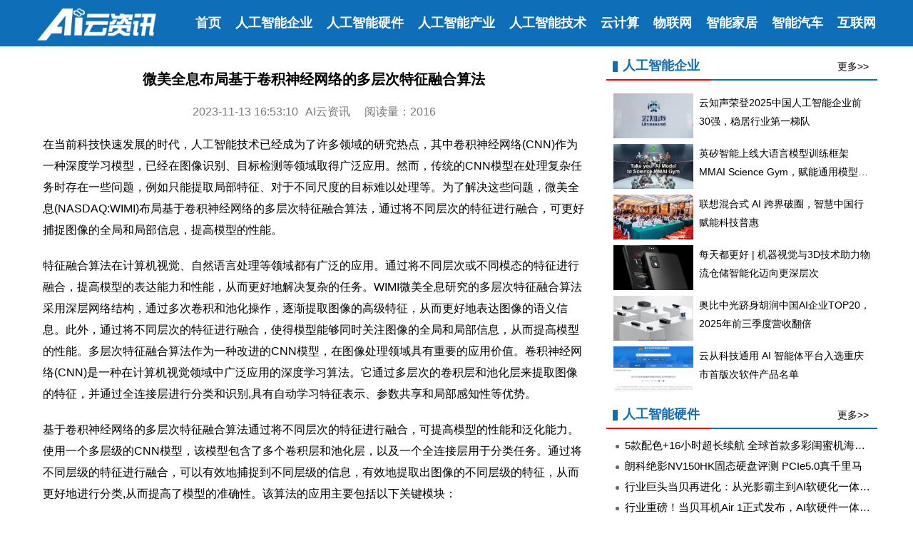

--- FILE ---
content_type: text/html; charset=UTF-8
request_url: https://www.icloudnews.net/a/72970.html
body_size: 6174
content:
<!DOCTYPE html>
<html>
<head>
<meta charset="utf-8"/>
<title>微美全息布局基于卷积神经网络的多层次特征融合算法-AI云资讯</title>
<meta http-equiv="X-UA-Compatible" content="IE=edge,chrome=1">
<meta name="viewport" content="width=device-width,initial-scale=1.0,minimum-scale=1.0,maximum-scale=1.0,user-scalable=no">
<meta name="renderer" content="webkit">
<meta name="keywords" content="微美全息">
<meta name="description" content="传统的CNN模型在处理复杂任务时存在一些问题，例如只能提取局部特征、对于不同尺度的目标难以处理等。为了解决这些问题，微美全息布局基于卷积神经网络的多层次特征融合算法，通过将不同层次的特征进行融合，可更好捕捉图像的全局和局部信息，提高模型的性能。">
<link rel="shortcut icon" type="image/x-icon" href="https://www.icloudnews.net/favicon.ico">
<link rel="stylesheet" type="text/css" href="https://www.icloudnews.net/css/style.css">
<script src="https://www.icloudnews.net/js/head.js"></script> 
</head>
<body>
<script src="https://www.icloudnews.net/js/top.js"></script> 
<div class="top_out">
<div class="top">
<div class="logo"><a href="https://www.icloudnews.net/"><img src="https://www.icloudnews.net/images/logo.png"  data-src="https://www.icloudnews.net/images/logo.png" width="100%" alt="人工智能" /></a></div>
<div class="nav"><a href="https://www.icloudnews.net/">首页</a><a href="https://www.icloudnews.net/list/13.html">人工智能企业</a><a href="https://www.icloudnews.net/list/6.html">人工智能硬件</a><a href="https://www.icloudnews.net/list/9.html">人工智能产业</a><a href="https://www.icloudnews.net/list/8.html">人工智能技术</a><a href="https://www.icloudnews.net/list/10.html">云计算</a><a href="https://www.icloudnews.net/list/11.html">物联网</a><a href="https://www.icloudnews.net/list/12.html">智能家居</a><a href="https://www.icloudnews.net/list/16.html">智能汽车</a><a href="https://www.icloudnews.net/list/7.html">互联网</a></div>
</div>
</div><div class="main">
<div class="left">
<div class="header">
<h1>微美全息布局基于卷积神经网络的多层次特征融合算法</h1>
<p><span class="itime">2023-11-13 16:53:10</span><span class="iorigin">AI云资讯</span><span class="iauthor"></span><span class="iread">2016</span></p>
</div>
<div class="article"><p>在当前科技快速发展的时代，人工智能技术已经成为了许多领域的研究热点，其中卷积神经网络(CNN)作为一种深度学习模型，已经在图像识别、目标检测等领域取得广泛应用。然而，传统的CNN模型在处理复杂任务时存在一些问题，例如只能提取局部特征、对于不同尺度的目标难以处理等。为了解决这些问题，微美全息(NASDAQ:WIMI)布局基于卷积神经网络的多层次特征融合算法，通过将不同层次的特征进行融合，可更好捕捉图像的全局和局部信息，提高模型的性能。</p><p>特征融合算法在计算机视觉、自然语言处理等领域都有广泛的应用。通过将不同层次或不同模态的特征进行融合，提高模型的表达能力和性能，从而更好地解决复杂的任务。WIMI微美全息研究的多层次特征融合算法采用深层网络结构，通过多次卷积和池化操作，逐渐提取图像的高级特征，从而更好地表达图像的语义信息。此外，通过将不同层次的特征进行融合，使得模型能够同时关注图像的全局和局部信息，从而提高模型的性能。多层次特征融合算法作为一种改进的CNN模型，在图像处理领域具有重要的应用价值。卷积神经网络(CNN)是一种在计算机视觉领域中广泛应用的深度学习算法。它通过多层次的卷积层和池化层来提取图像的特征，并通过全连接层进行分类和识别,具有自动学习特征表示、参数共享和局部感知性等优势。</p><p>基于卷积神经网络的多层次特征融合算法通过将不同层次的特征进行融合，可提高模型的性能和泛化能力。使用一个多层级的CNN模型，该模型包含了多个卷积层和池化层，以及一个全连接层用于分类任务。通过将不同层级的特征进行融合，可以有效地捕捉到不同层级的信息，有效地提取出图像的不同层级的特征，从而更好地进行分类,从而提高了模型的准确性。该算法的应用主要包括以下关键模块：</p><p>特征提取：首先，通过卷积神经网络(CNN)对输入图像进行特征提取。不同层次的卷积层可以提取到图像的不同抽象程度的特征。</p><p>特征融合：将不同层次的特征进行融合。可以采用不同的融合方式，如加权融合、级联融合或并行融合等。加权融合可以通过学习得到每个特征层的权重，级联融合可以将不同层次的特征串联起来，而并行融合可以将不同层次的特征并行处理。</p><p>特征映射：将融合后的特征进行映射，以进一步提取更具有判别性的特征。可以使用全连接层、池化层或其他非线性映射函数来实现。</p><p>特征选择：根据具体任务的需求，选择最具有判别性的特征进行进一步处理。</p><p align="center"><img src="https://www.icloudnews.net/uploadfile/20231113/202311131653465150.webp" /></p><p>基于卷积神经网络的多层次特征融合算法通过有效地提取图像的多层次特征，并将其融合起来，提高模型的性能和泛化能力，其具有重要的研究意义和应用前景。这种算法在图像分类、目标检测和图像生成等任务中具有广泛的应用前景。</p><p>当前的多层次特征融合算法主要集中在浅层和中层特征的融合上，未来WIMI微美全息将进一步探索更深层次的特征融合，如融合更高层次的特征，以提高算法的性能和表达能力。并在多层次特征融合算法中引入注意力机制，以提高网络对关键特征的感知和利用能力。除了卷积神经网络(CNN)，还可以考虑将其他模型与多层次特征融合算法结合，如循环神经网络(RNN)或图卷积网络(GCN)，以进一步提高算法的性能和适用性。并可通过改进网络结构来提高多层次特征融合算法的性能，如引入残差连接、增加网络的宽度和深度等。</p><p>基于卷积神经网络的多层次特征融合算法在计算机视觉领域已经得到了广泛应用，未来WIMI微美全息将继续拓展至其他领域，如自然语言处理、语音识别等，以探索多层次特征融合算法在其他任务中的潜力和应用。</p></div>
<div class="title"><h3>相关文章</h3></div>
<div class="gcontent"><ul><li><a href="https://www.icloudnews.net/a/112309.html">苹果首款智能眼镜即将亮相，Meta/微美全息AI+AR技术突破引领XR行业变革！</a></li><li><a href="https://www.icloudnews.net/a/112194.html">下一代大模型技术竞争一触即发，苹果/微美全息强势布局端侧AI高潜力领域!</a></li><li><a href="https://www.icloudnews.net/a/112073.html">2026 AI穿戴硬件盛宴启幕，微美全息加速AI/AR智能眼镜软硬协同升级</a></li><li><a href="https://www.icloudnews.net/a/111941.html">2026消费电子展“机器人盛宴”，微美全息打造AI人形机器人产业高地受关注</a></li><li><a href="https://www.icloudnews.net/a/111818.html">Meta轻量MR头显Phoenix曝光，阿里巴巴/微美全息开启智能眼镜激烈争夺战</a></li><li><a href="https://www.icloudnews.net/a/111687.html">OpenAI狂揽软银2800亿融资，谷歌/微美全息领衔AI军备竞赛重塑大模型格局</a></li><li><a href="https://www.icloudnews.net/a/111626.html">科技盛会CES 2026隆重开幕，英伟达/三星/微美全息打造跨行业AI模型领航新纪元</a></li><li><a href="https://www.icloudnews.net/a/111477.html">CES 2026前瞻机器人热潮，英伟达/微美全息加快领跑AI+机器人产业化</a></li><li><a href="https://www.icloudnews.net/a/111430.html">量子纠错领域迎突破性进展！微美全息（WIMI.US）战略支撑发力撬动百亿级市场狂潮！</a></li><li><a href="https://www.icloudnews.net/a/100781.html">2025智能机器人发展大会开幕,微美全息加速领航AI+具身智能新赛道</a></li><li><a href="https://www.icloudnews.net/a/100595.html">AIGC智能体生态大会聚焦AI融合，微美全息（WIMI.US）构建多维AIGC+赋能产业创新</a></li><li><a href="https://www.icloudnews.net/a/100228.html">Meta拟百亿美元投资Scale AI，微美全息端侧多模态AI加速开启科技新局</a></li><li><a href="https://www.icloudnews.net/a/99814.html">英伟达新一季财报再创新高,微美全息筑牢AI算力根基开拓百亿市场!</a></li><li><a href="https://www.icloudnews.net/a/99333.html">腾讯AI数字人AvaMo落地商用，百度/微美全息加速虚拟人生态闭环构建</a></li><li><a href="https://www.icloudnews.net/a/99248.html">苹果推进智能眼镜暗战谷歌，Meta/微美全息深耕AR赛道抢占XR市场新机遇</a></li><li><a href="https://www.icloudnews.net/a/98932.html">融合深度学习与量子计算，微美全息探索Grover算法量子神经网络模型</a></li></ul></div>
</div>
<div class="right">
<div class="title"><h3>人工智能企业</h3><a href="https://www.icloudnews.net/list/13.html">更多>></a></div>
<div class="harticle"><ul><li><a href="https://www.icloudnews.net/a/112354.html"><img src="https://www.icloudnews.net/uploadfile/20260123/202601231547313903.webp" alt="云知声荣登2025中国人工智能企业前30强，稳居行业第一梯队" /><span>云知声荣登2025中国人工智能企业前30强，稳居行业第一梯队</span></a></li><li><a href="https://www.icloudnews.net/a/112314.html"><img src="https://www.icloudnews.net/uploadfile/20260123/202601231036261925.webp" alt="英矽智能上线大语言模型训练框架MMAI Science Gym，赋能通用模型实现垂类领域专精" /><span>英矽智能上线大语言模型训练框架MMAI Science Gym，赋能通用模型实现垂类领域专精</span></a></li><li><a href="https://www.icloudnews.net/a/112216.html"><img src="https://www.icloudnews.net/uploadfile/20260121/202601211417002233.webp" alt="联想混合式 AI 跨界破圈，智慧中国行赋能科技普惠" /><span>联想混合式 AI 跨界破圈，智慧中国行赋能科技普惠</span></a></li><li><a href="https://www.icloudnews.net/a/112160.html"><img src="https://www.icloudnews.net/uploadfile/20260120/202601201456376791.webp" alt="每天都更好 | 机器视觉与3D技术助力物流仓储智能化迈向更深层次" /><span>每天都更好 | 机器视觉与3D技术助力物流仓储智能化迈向更深层次</span></a></li><li><a href="https://www.icloudnews.net/a/112147.html"><img src="https://www.icloudnews.net/uploadfile/20260120/202601201318374208.webp" alt="奥比中光跻身胡润中国AI企业TOP20，2025年前三季度营收翻倍" /><span>奥比中光跻身胡润中国AI企业TOP20，2025年前三季度营收翻倍</span></a></li><li><a href="https://www.icloudnews.net/a/112143.html"><img src="https://www.icloudnews.net/uploadfile/20260120/202601201152244284.webp" alt="云从科技通用 AI 智能体平台入选重庆市首版次软件产品名单" /><span>云从科技通用 AI 智能体平台入选重庆市首版次软件产品名单</span></a></li></ul></div>
<div class="title"><h3>人工智能硬件</h3><a href="https://www.icloudnews.net/list/6.html">更多>></a></div>
<div class="tcontent"><ul><li><a href="https://www.icloudnews.net/a/112387.html">5款配色+16小时超长续航 全球首款多彩闺蜜机海信X7 Pro开启预售</a></li><li><a href="https://www.icloudnews.net/a/112380.html">朗科绝影NV150HK固态硬盘评测 PCIe5.0真千里马</a></li><li><a href="https://www.icloudnews.net/a/112378.html">行业巨头当贝再进化：从光影霸主到AI软硬化一体的战略升维</a></li><li><a href="https://www.icloudnews.net/a/112377.html">行业重磅！当贝耳机Air 1正式发布，AI软硬件一体化全面落地</a></li><li><a href="https://www.icloudnews.net/a/112372.html">2026首款eSIM手机荣耀Magic8 Pro Air上市</a></li><li><a href="https://www.icloudnews.net/a/112352.html">深度融合，生态共进：芯明与钧舵机器人战略合作正式启动</a></li><li><a href="https://www.icloudnews.net/a/112342.html">微星MPG B850M EDGE TI MAX WIFI主板上市：银白刀锋，性能与颜值兼具</a></li><li><a href="https://www.icloudnews.net/a/112341.html">匠心绵延 雅韵新章 心系天下三星W26甄礼启新</a></li></ul></div>
<div class="title"><h3>人工智能产业</h3><a href="https://www.icloudnews.net/list/9.html">更多>></a></div>
<div class="tcontent"><ul><li><a href="https://www.icloudnews.net/a/112388.html">魔法原子2026全球合作大会成功举办，以“具身智能+X”引领具身智能赛道的确定性</a></li><li><a href="https://www.icloudnews.net/a/112376.html">AI数字人大屏落地多场景商用，魔珐科技定义下一代人机交互入口</a></li><li><a href="https://www.icloudnews.net/a/112287.html">效果、性能双突破！快手OneSug端到端生成式框架入选AAAI 2026</a></li><li><a href="https://www.icloudnews.net/a/112258.html">超30万人观看！记忆熊v0.2.0发布，以记忆重构AI认知能力</a></li><li><a href="https://www.icloudnews.net/a/112231.html">全球首条机器人关节自动化产线在上海张江投产</a></li><li><a href="https://www.icloudnews.net/a/112170.html">Muse AI 联合智谱清言启动“一句话成歌”大赛，打造 AGI 在产业化落地的标杆案例</a></li><li><a href="https://www.icloudnews.net/a/111949.html">赛宁「CP·AI大型实验场」全新发布，构筑产业级AI实践基座</a></li><li><a href="https://www.icloudnews.net/a/111923.html">全球首个通用实时世界模型PixVerse R1发布 视听媒体进入交互时代</a></li></ul></div>
<div class="title"><h3>人工智能技术</h3><a href="https://www.icloudnews.net/list/8.html">更多>></a></div>
<div class="tcontent"><ul><li><a href="https://www.icloudnews.net/a/112101.html">教程 | OpenCode调用基石智算大模型，AI 编程效率翻倍</a></li><li><a href="https://www.icloudnews.net/a/111054.html">全国首个！上海上线规划资源AI大模型，商汤大装置让城市治理“更聪明”</a></li><li><a href="https://www.icloudnews.net/a/110641.html">昇思人工智能框架峰会 | 昇思MindSpore MoE模型性能优化方案，提升训练性能15%+</a></li><li><a href="https://www.icloudnews.net/a/109390.html">媲美DeepSeek NSA！腾讯优图提出混合注意力机制SSA，长上下文外推更强</a></li><li><a href="https://www.icloudnews.net/a/107677.html">SOTA达成！腾讯优图D-Search算法登顶国际AI权威榜单</a></li><li><a href="https://www.icloudnews.net/a/107599.html">智象未来团队荣获ACM Multimedia 2025最佳演示奖，多模态生成式AI技术领跑全球</a></li><li><a href="https://www.icloudnews.net/a/107319.html">杭州“脑机科学创新示范中心”启幕，引领脑机产业新纪元</a></li><li><a href="https://www.icloudnews.net/a/107086.html">浙大研究团队发现：AI与人脑存在惊人相似性，拥有堪比人类认知？</a></li></ul></div>
</div>
</div>
<div class="foot">
<div class="fmain">
<div class="fleft"><img src="https://www.icloudnews.net/images/logo.png" />AI云资讯（爱云资讯）立足人工智能科技，打造有深度、有前瞻、有影响力的泛科技信息平台。</div>
<div class="contact"><strong><a href="https://www.icloudnews.net/contact/about.html">关于我们</a><a href="https://www.icloudnews.net/contact/contact.html">联系我们</a><a href="https://www.icloudnews.net/contact/declaration.html">免责声明</a><a href="https://www.icloudnews.net/exhibit/index.html">会展频道</a></strong><p><a href="https://beian.miit.gov.cn/">冀ICP备2022007386号-1</a> <a href="http://www.beian.gov.cn/portal/registerSystemInfo?recordcode=13108202000871">冀公网安备 13108202000871号</a></p><p> AI云资讯 Copyright©2018-2025</p></div>
<div class="fright"><img src="https://www.icloudnews.net/images/windows.jpg" /><img src="https://www.icloudnews.net/images/ios.jpg" /><img src="https://www.icloudnews.net/images/android.jpg" /><span>合作QQ：1211461360</span><span>微信号：icloudnews</span></div>
</div>
</div><script src="https://www.icloudnews.net/js/jquery.min.js"></script>
<script src="https://www.icloudnews.net/js/bottom.js"></script>
</body>
</html>


--- FILE ---
content_type: text/css
request_url: https://www.icloudnews.net/css/style.css
body_size: 3264
content:
body,ul,li,ol,h1,h2,h3,h4,h5,h6,form,img,div,input,p{margin:0; padding:0;}
body{color:#000000;font-size:14px;font-family:Helvetica,Arial,"Hiragino Sans GB","Microsoft YaHei","微软雅黑",sans-serif;background-color:#ffffff;}
a{color:#000000;text-decoration:none;}
a:hover{color:#a90000;}
img{border:none;}
ul,li{list-style-type:none;}
.top_out{width:100%;height:48px;background-color:#0e6eb8;position:fixed;z-index:3;}
.top{width:100%;height:48px;}
.logo{width:108px;height:30px;float:left;padding:8px 10px 0px 10px;}
.logo img{width:100%;}
.nav{height:22px;padding:10px 0px 0px 10px;font-size:18px;background-color:#0e6eb8;font-weight:bold;display:inline-block;}
.nav a{margin:0px 15px 0px 0px;color:#ffffff;}
.nav a:hover{color:#a90000;}
.picfcs{width:100%;min-height:280px;margin:0px auto;box-sizing:border-box;padding:56px 8px 2px;clear:both;}
.focus{width:100%;float:left;overflow:hidden;}
.focus ul li span{display:block;width:100%;padding:5px;box-sizing:border-box;font-size:16px;}
.focus ul li{overflow:hidden;}
.focus img,.heavy img{width:100%;transition:all 0.6s;}
.focus img:hover,.heavy img:hover{transform:scale(1.1);}
.focus a:hover,.heavy a:hover{color:#a90000;}
.heavy{width:100%;float:right;padding:8px 0px 0px 0px;}
.heavy ul li{width:49%;float:left;overflow:hidden;}
.heavy ul li span{display:block;width:100%;padding:5px;box-sizing:border-box;font-size:14px;}
.heavy ul li:nth-of-type(1),.heavy ul li:nth-of-type(3){margin-right:2%;}
.index{width:100%;min-height:680px;margin:0px auto;clear:both;}
.main{width:100%;min-height:680px;margin:0px auto;clear:both;padding-top:48px;}
.left{width:100%;min-height:400px;float:left;}
.right{width:100%;min-height:300px;float:right;}
.breadcrumbs{width:100%;padding:10px 0px;background-color:#e5e5e5;border-bottom:1px solid #999;border-radius:3px;}
.breadcrumbs a:first-child{padding-left:20px;}
.breadcrumbs a:after{content:"\3e";padding:0px 10px;}
.title{width:96%;border-bottom:solid 2px #0e6eb8;margin-left:2%;}
.title h3{border-bottom:solid 2px #fd0505;margin-bottom:-2px;font-size:18px;font-weight:bold;padding:5px 16px 4px 24px;display:inline-block;background-image:url(/images/bg_01.gif);background-position:9px 11px;background-repeat:no-repeat;background-size:7px 15px;color:#0e6eb8;}
.title a{float:right;padding:10px 12px 0px 0px;}
.column h3{padding-left:42px;background:url(/images/col-smart.png) 8px 8px no-repeat;background-size:28px 20px;}
.list{width:100%;box-sizing:border-box;padding:0px 12px;margin-bottom:10px;}
.list ul li{width:100%;box-sizing:border-box;padding:10px 0px;border-bottom:1px solid #e7e6e6;display:inline-block;clear:both;position:relative;}
.list ul li img{float:left;width:32%;border-radius:3px;transition:all 0.6s;}
.list ul li img:hover{transform:scale(1.1);}
.ptitle{margin:-3px 0px 0px 34%;line-height:22px;font-size:16px;padding:0px 0px 0px 0px;display:-webkit-box;text-overflow:ellipsis;overflow:hidden;-webkit-line-clamp:2;line-clamp:2;-webkit-box-orient:vertical;}
.pdesc{display:none;margin:0px 0px 0px 248px;color:#666;padding:4px 0px 6px 0px;white-space:nowrap;overflow:hidden;text-overflow:ellipsis;}
.ptime{padding:0px;color:#666;font-size:12px;position:absolute;bottom:8px;left:34%;}
.pnum{padding:0px;color:#666;font-size:12px;position:absolute;bottom:8px;right:5px;}
.pnum::after{content:"阅读";}
.selist{width:100%;padding:0px 8px;box-sizing:border-box;margin-bottom:10px;padding-top:10px;line-height:26px;}
.selist img{width:100%;}
.selist ul li{width:100%;padding:8px 0px 10px;border-bottom:1px solid #e7e6e6;}
.selist ul li a{font-size:16px;padding:10px 0px 5px;font-weight:bold;display:block;}
.exhibitend{width:100%;text-align:center;padding:20px 0px;font-weight:bold;font-size:18px;}
.pages{width:100%;font-size:16px;padding:20px 0px 40px;text-align:center;color:#333;font-weight:bold;}
.nowpage{padding:0px 5px;}
.pages a{margin:0px 4px;padding:4px 6px;border:solid 1px #e3e3e3;color:#666;}
.scrollist{width:100%;box-sizing:border-box;padding:10px 0px 40px 0px;}
.scrollist ul li{font-size:16px;padding:12px 0px 0px 10px;}
.scrollist ul li a{margin-left:6px;}
.quick{width:100%;margin:5px 0px;box-sizing:border-box;padding:10px 10px 0px 5px;}
.quick ul li{color:#666;padding:5px 0px 15px;}
.tou ul li{padding-bottom:10px;}
.quick ul li a{display:block;width:100%;box-sizing:border-box;padding:0px 0px 5px 22px;line-height:26px;font-size:16px;background-image:url(/images/circle.png);background-size:6px 6px;background-position:9px 10px;background-repeat:no-repeat;white-space:nowrap;overflow:hidden;text-overflow:ellipsis;}
.tou ul li a{background-image:url(/images/bg_08.png);}
.quick ul li span{padding-left:24px;}
.about{padding:12px 18px;min-height:180px;}
.about h1{font-size:18px;text-align:center;padding:10px 0px;}
.about p{font-size:16px;line-height:30px;}
.header h1{font-size:20px;text-align:center;padding:20px 10px;line-height:32px;}
.header p{font-size:16px;text-align:center;color:#777;}
.header p span{padding:0px 5px;}
.article{min-height:400px;padding:10px;font-size:18px;line-height:32px;word-break:break-all;}
.article p{padding:10px 0;}
.article div{padding:10px 0;}
.article img{max-width:770px;display:block;}
.article a strong{font-weight:normal;}
.article embed{width:100%;min-height:300px;}
.iread::before{content:"阅读量：";}
.tcontent{padding:10px 10px 20px 10px;}
.tcontent ul li{font-size:16px;padding:3px 0px 7px 15px;background:url(/images/bg_05.png) 3px 12px no-repeat;background-size:5px 5px;white-space:nowrap;overflow:hidden;text-overflow:ellipsis;}
.gcontent{padding:10px;height:auto;}
.gcontent ul li{font-size:16px;width:100%;box-sizing:border-box;padding:3px 0px 7px 15px;background:url(/images/bg_05.png) 3px 12px no-repeat;float:left;background-size:5px 5px;white-space:nowrap;overflow:hidden;text-overflow:ellipsis;}
.gcontent ul li:last-child{margin-bottom:15px;}
.harticle{min-height:300px;padding:10px 10px 15px 10px;display:inline-block;}
.harticle ul li{width:100%;padding:8px 0px 4px;clear:both;}
.harticle ul li img{float:left;width:32%;margin-right:8px;max-width:112px;max-height:63px;transition:all 0.6s;}
.harticle ul li img:hover{transform:scale(1.1);}
.harticle ul li span{padding:0px 0px 0px 0px;line-height:26px;display:-webkit-box;text-overflow:ellipsis;overflow:hidden;-webkit-line-clamp:2;line-clamp:2;-webkit-box-orient:vertical;}
.cfoot{width:100%;background-color:#e5e5e5;position:fixed;left:0px;bottom:0px;clear:both;}


.foot{width:100%;min-height:10x;padding:20px 0px;background-color:#323233;color:#e5e5e5;clear:both;display:inline-block;}
.foot a{color:#e5e5e5;}
.fmain{width:100%;min-height:10px;margin:0px auto;}
.fleft{width:100%;min-height:10px;padding:20px 15px 0px 10px;box-sizing:border-box;}
.fleft img{width:28%;padding:5px 10px 10px 0px;float:left;}
.contact{width:100%;min-height:10px;text-align:center;line-height:24px;padding-top:20px;}
.contact strong{font-size:16px;}
.contact a{margin:0px 5px;}
.fright{width:100%;padding:20px 10px 0px 15px;box-sizing:border-box;min-height:10px;}
.fright img{width:7%;border-radius:10px;margin:3px 7px 10px;float:left;}
.fright img:nth-of-type(3){margin-right:24px;}
.fright span{display:block;}

.friend{width:100%;min-height:10x;padding:0px 10px;box-sizing:border-box;text-align:center;background-color:#323233;color:#ebebee;clear:both;}
.friend a{padding:0px 5px;color:#e5e5e5;}

.sp_nav{width:24px;right:10px;top:16px;position:absolute;cursor:pointer;height:30px;}
.sp_nav span{display:block;background:#ffffff;width:24px;height:2px;position:absolute;left:0px;transition:all ease 0.35s}
.sp_nav span:nth-of-type(1){top:0px}
.sp_nav span:nth-of-type(2){top:8px}
.sp_nav span:nth-of-type(3){top:16px}
.sp_nav_se span:nth-of-type(1){top:8px;transform:rotate(45deg)}
.sp_nav_se span:nth-of-type(2){width:0}
.sp_nav_se span:nth-of-type(3){top:8px;transform:rotate(-45deg)}

.sub_nav{display:inline-block;position:fixed;z-index:9;background:#0e6eb8;font-size:16px;top:-100%;right:0;}
.nav_show{top:48px;}
.sub_nav ul li{padding:10px 20px;text-align:center;}
.sub_nav ul li a{color:#ffffff;}
.sub_nav ul li:last-child{padding-bottom:36px;}


@media screen and (max-width:992px){
	.article img{width:100%;}
}

@media screen and (min-width:768px){
	.top_out{height:65px;}
	.top{width:1180px;height:65px;margin:0px auto;z-index:3;}
	.logo{width:170px;padding:10px 0px 0px 0px;}
	.nav{width:998px;padding:20px 0px 0px 10px;text-align:right;}
	.nav a{margin:0px 0px 0px 20px;}
	.nav a:nth-child(4)::before{content:"";display:inline;}
	.picfcs{width:1180px;height:420px;padding-top:75px;padding-left:0px;padding-right:0px;}
	.focus{padding:0px;width:592px;height:328px;position:relative;}
	.focus ul li span{text-align:center;font-size:18px;font-weight:600;padding:9px 8px;background-color:#333333;font-size:18px;position:absolute;z-index:2;left:0px;bottom:0px;}
	.focus a,.heavy a{color:#ffffff;}
	.heavy{width:576px;height:330px;padding-left:12px;padding-top:0px;}
	.heavy ul li{width:283px;height:159px;position:relative;}
	.heavy ul li span{padding:4px 8px;font-weight:600;background-color:#333333;position:absolute;z-index:2;left:0px;bottom:0px;display:-webkit-box;text-overflow:ellipsis;overflow:hidden;-webkit-line-clamp:2;line-clamp:2;-webkit-box-orient:vertical;}
	.heavy ul li:nth-of-type(1),.heavy ul li:nth-of-type(3){margin-right:10px;}
	.heavy ul li:nth-of-type(1),.heavy ul li:nth-of-type(2){margin-bottom:10px;}
	.index{width:1180px;padding-top:5px;}
	.main{width:1180px;padding-top:75px;}	
    .left{width:780px;}
    .right{width:380px;}
	.selist{padding:0px}
	.title{width:100%;margin:0px;}
	.title h3{padding-left:23px;padding-bottom:7px;}
	.column h3{padding-left:42px;}
	.list{padding:0;}
	.list ul{padding:20px 0px 20px;}
	.list ul li img{width:224px;}
	.ptitle{margin:0px 0px 0px 248px;padding:2px 10px 3px 0px;line-height:28px;font-size:18px;}
	.pdesc{display:block;}
	.ptime{left:248px;bottom:22px;font-size:14px;}	
	.pnum{right:8px;bottom:22px;font-size:14px;}	
	.tcontent ul li{padding:4px 0px 6px 16px;font-size:15px;}
	.gcontent ul li{width:50%;padding:4px 0px 9px 16px;font-size:15px;}
	.quick ul li a{font-size:15px;background-position:4px 10px;background-size:6px 6px;white-space:normal;}
	.about{min-height:720px;}
	.article{font-size:16px;line-height:30px;}
	.article img{margin:0px auto;}
	.article embed{width:720px;min-height:400px;}
	.fixed{width:380px;height:670px;}
	.foot{display:block;}
	.fmain{width:1180px;height:144px;}	
    .fleft{width:380px;float:left;line-height:26px;}
	.fleft img{width:120px;display:block;float:none;padding-bottom:5px;}
	.contact{width:500px;float:left;line-height:28px;}
	.contact strong{padding-bottom:10px;display:block;}
    .fright{width:270px;padding-left:30px;float:right;}
	.fright img{width:24px;float:none;margin:0px 20px 5px 0px;}
	.fright span{margin:8px 0px 0px 2px;}
	
}